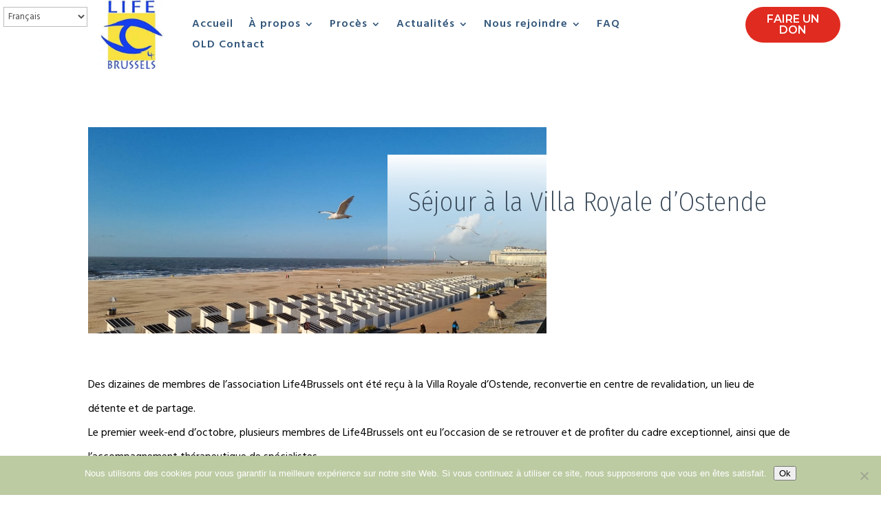

--- FILE ---
content_type: text/html; charset=UTF-8
request_url: https://www.life4brussels.org/sejour-a-la-villa-royale-dostende/
body_size: 14248
content:
<!DOCTYPE html>
<html lang="fr-BE">
<head>
	<meta charset="UTF-8" />
<meta http-equiv="X-UA-Compatible" content="IE=edge">
	<link rel="pingback" href="https://www.life4brussels.org/xmlrpc.php" />

	<script type="text/javascript">
		document.documentElement.className = 'js';
	</script>
	
	<style id="et-divi-userfonts">@font-face { font-family: "Braveold"; font-display: swap;  src: url("https://www.life4brussels.org/wp-content/uploads/et-fonts/Braveold-Regular.otf") format("opentype"); }</style><meta name='robots' content='index, follow, max-image-preview:large, max-snippet:-1, max-video-preview:-1' />

	<!-- This site is optimized with the Yoast SEO plugin v26.7 - https://yoast.com/wordpress/plugins/seo/ -->
	<title>Séjour à la Villa Royale d’Ostende - Life for Brussels</title>
	<link rel="canonical" href="https://www.life4brussels.org/sejour-a-la-villa-royale-dostende/" />
	<meta property="og:locale" content="fr_FR" />
	<meta property="og:type" content="article" />
	<meta property="og:title" content="Séjour à la Villa Royale d’Ostende - Life for Brussels" />
	<meta property="og:url" content="https://www.life4brussels.org/sejour-a-la-villa-royale-dostende/" />
	<meta property="og:site_name" content="Life for Brussels" />
	<meta property="article:published_time" content="2022-10-19T14:56:53+00:00" />
	<meta property="article:modified_time" content="2022-12-04T09:26:44+00:00" />
	<meta property="og:image" content="https://www.life4brussels.org/wp-content/uploads/2022/10/Sejour-a-la-Villa-Royale-dOstende.jpg" />
	<meta property="og:image:width" content="2016" />
	<meta property="og:image:height" content="908" />
	<meta property="og:image:type" content="image/jpeg" />
	<meta name="author" content="Association des victimes de Brussels" />
	<meta name="twitter:card" content="summary_large_image" />
	<script type="application/ld+json" class="yoast-schema-graph">{"@context":"https://schema.org","@graph":[{"@type":"Article","@id":"https://www.life4brussels.org/sejour-a-la-villa-royale-dostende/#article","isPartOf":{"@id":"https://www.life4brussels.org/sejour-a-la-villa-royale-dostende/"},"author":{"name":"Association des victimes de Brussels","@id":"https://www.life4brussels.org/#/schema/person/43b31486e491af8c7e1b9d84908be65d"},"headline":"Séjour à la Villa Royale d’Ostende","datePublished":"2022-10-19T14:56:53+00:00","dateModified":"2022-12-04T09:26:44+00:00","mainEntityOfPage":{"@id":"https://www.life4brussels.org/sejour-a-la-villa-royale-dostende/"},"wordCount":906,"commentCount":0,"publisher":{"@id":"https://www.life4brussels.org/#organization"},"image":{"@id":"https://www.life4brussels.org/sejour-a-la-villa-royale-dostende/#primaryimage"},"thumbnailUrl":"https://www.life4brussels.org/wp-content/uploads/2022/10/Sejour-a-la-Villa-Royale-dOstende.jpg","articleSection":["Actualités"],"inLanguage":"fr-BE","potentialAction":[{"@type":"CommentAction","name":"Comment","target":["https://www.life4brussels.org/sejour-a-la-villa-royale-dostende/#respond"]}]},{"@type":"WebPage","@id":"https://www.life4brussels.org/sejour-a-la-villa-royale-dostende/","url":"https://www.life4brussels.org/sejour-a-la-villa-royale-dostende/","name":"Séjour à la Villa Royale d’Ostende - Life for Brussels","isPartOf":{"@id":"https://www.life4brussels.org/#website"},"primaryImageOfPage":{"@id":"https://www.life4brussels.org/sejour-a-la-villa-royale-dostende/#primaryimage"},"image":{"@id":"https://www.life4brussels.org/sejour-a-la-villa-royale-dostende/#primaryimage"},"thumbnailUrl":"https://www.life4brussels.org/wp-content/uploads/2022/10/Sejour-a-la-Villa-Royale-dOstende.jpg","datePublished":"2022-10-19T14:56:53+00:00","dateModified":"2022-12-04T09:26:44+00:00","breadcrumb":{"@id":"https://www.life4brussels.org/sejour-a-la-villa-royale-dostende/#breadcrumb"},"inLanguage":"fr-BE","potentialAction":[{"@type":"ReadAction","target":["https://www.life4brussels.org/sejour-a-la-villa-royale-dostende/"]}]},{"@type":"ImageObject","inLanguage":"fr-BE","@id":"https://www.life4brussels.org/sejour-a-la-villa-royale-dostende/#primaryimage","url":"https://www.life4brussels.org/wp-content/uploads/2022/10/Sejour-a-la-Villa-Royale-dOstende.jpg","contentUrl":"https://www.life4brussels.org/wp-content/uploads/2022/10/Sejour-a-la-Villa-Royale-dOstende.jpg","width":2016,"height":908},{"@type":"BreadcrumbList","@id":"https://www.life4brussels.org/sejour-a-la-villa-royale-dostende/#breadcrumb","itemListElement":[{"@type":"ListItem","position":1,"name":"Home","item":"https://www.life4brussels.org/"},{"@type":"ListItem","position":2,"name":"Séjour à la Villa Royale d’Ostende"}]},{"@type":"WebSite","@id":"https://www.life4brussels.org/#website","url":"https://www.life4brussels.org/","name":"Life for Brussels","description":"Association engagée auprès des victimes d&#039;actes de terrorisme","publisher":{"@id":"https://www.life4brussels.org/#organization"},"potentialAction":[{"@type":"SearchAction","target":{"@type":"EntryPoint","urlTemplate":"https://www.life4brussels.org/?s={search_term_string}"},"query-input":{"@type":"PropertyValueSpecification","valueRequired":true,"valueName":"search_term_string"}}],"inLanguage":"fr-BE"},{"@type":"Organization","@id":"https://www.life4brussels.org/#organization","name":"Life4brussels","url":"https://www.life4brussels.org/","logo":{"@type":"ImageObject","inLanguage":"fr-BE","@id":"https://www.life4brussels.org/#/schema/logo/image/","url":"https://www.life4brussels.org/wp-content/uploads/2018/11/logo.png","contentUrl":"https://www.life4brussels.org/wp-content/uploads/2018/11/logo.png","width":165,"height":164,"caption":"Life4brussels"},"image":{"@id":"https://www.life4brussels.org/#/schema/logo/image/"}},{"@type":"Person","@id":"https://www.life4brussels.org/#/schema/person/43b31486e491af8c7e1b9d84908be65d","name":"Association des victimes de Brussels","image":{"@type":"ImageObject","inLanguage":"fr-BE","@id":"https://www.life4brussels.org/#/schema/person/image/","url":"https://secure.gravatar.com/avatar/e529a908af1f71f9dcae724ccdd64c24524a6df8058f0cb0f6186f6ba15f00f4?s=96&d=mm&r=g","contentUrl":"https://secure.gravatar.com/avatar/e529a908af1f71f9dcae724ccdd64c24524a6df8058f0cb0f6186f6ba15f00f4?s=96&d=mm&r=g","caption":"Association des victimes de Brussels"},"url":"https://www.life4brussels.org/author/association-des-victimes-de-brussels/"}]}</script>
	<!-- / Yoast SEO plugin. -->


<link rel='dns-prefetch' href='//fonts.googleapis.com' />
<link rel="alternate" type="application/rss+xml" title="Life for Brussels &raquo; Flux" href="https://www.life4brussels.org/feed/" />
<link rel="alternate" type="application/rss+xml" title="Life for Brussels &raquo; Flux des commentaires" href="https://www.life4brussels.org/comments/feed/" />
<link rel="alternate" type="application/rss+xml" title="Life for Brussels &raquo; Séjour à la Villa Royale d’Ostende Flux des commentaires" href="https://www.life4brussels.org/sejour-a-la-villa-royale-dostende/feed/" />
<link rel="alternate" title="oEmbed (JSON)" type="application/json+oembed" href="https://www.life4brussels.org/wp-json/oembed/1.0/embed?url=https%3A%2F%2Fwww.life4brussels.org%2Fsejour-a-la-villa-royale-dostende%2F" />
<link rel="alternate" title="oEmbed (XML)" type="text/xml+oembed" href="https://www.life4brussels.org/wp-json/oembed/1.0/embed?url=https%3A%2F%2Fwww.life4brussels.org%2Fsejour-a-la-villa-royale-dostende%2F&#038;format=xml" />
<meta content="Divi v.4.27.5" name="generator"/><style id='cf-frontend-style-inline-css' type='text/css'>
@font-face {
	font-family: 'Braveold';
	font-style: normal;
	font-weight: 400;
	src: url('https://www.life4brussels.org/wp-content/uploads/2024/10/Braveold-Regular.otf') format('OpenType');
}
/*# sourceURL=cf-frontend-style-inline-css */
</style>
<style id='wp-emoji-styles-inline-css' type='text/css'>

	img.wp-smiley, img.emoji {
		display: inline !important;
		border: none !important;
		box-shadow: none !important;
		height: 1em !important;
		width: 1em !important;
		margin: 0 0.07em !important;
		vertical-align: -0.1em !important;
		background: none !important;
		padding: 0 !important;
	}
/*# sourceURL=wp-emoji-styles-inline-css */
</style>
<style id='wp-block-library-inline-css' type='text/css'>
:root{--wp-block-synced-color:#7a00df;--wp-block-synced-color--rgb:122,0,223;--wp-bound-block-color:var(--wp-block-synced-color);--wp-editor-canvas-background:#ddd;--wp-admin-theme-color:#007cba;--wp-admin-theme-color--rgb:0,124,186;--wp-admin-theme-color-darker-10:#006ba1;--wp-admin-theme-color-darker-10--rgb:0,107,160.5;--wp-admin-theme-color-darker-20:#005a87;--wp-admin-theme-color-darker-20--rgb:0,90,135;--wp-admin-border-width-focus:2px}@media (min-resolution:192dpi){:root{--wp-admin-border-width-focus:1.5px}}.wp-element-button{cursor:pointer}:root .has-very-light-gray-background-color{background-color:#eee}:root .has-very-dark-gray-background-color{background-color:#313131}:root .has-very-light-gray-color{color:#eee}:root .has-very-dark-gray-color{color:#313131}:root .has-vivid-green-cyan-to-vivid-cyan-blue-gradient-background{background:linear-gradient(135deg,#00d084,#0693e3)}:root .has-purple-crush-gradient-background{background:linear-gradient(135deg,#34e2e4,#4721fb 50%,#ab1dfe)}:root .has-hazy-dawn-gradient-background{background:linear-gradient(135deg,#faaca8,#dad0ec)}:root .has-subdued-olive-gradient-background{background:linear-gradient(135deg,#fafae1,#67a671)}:root .has-atomic-cream-gradient-background{background:linear-gradient(135deg,#fdd79a,#004a59)}:root .has-nightshade-gradient-background{background:linear-gradient(135deg,#330968,#31cdcf)}:root .has-midnight-gradient-background{background:linear-gradient(135deg,#020381,#2874fc)}:root{--wp--preset--font-size--normal:16px;--wp--preset--font-size--huge:42px}.has-regular-font-size{font-size:1em}.has-larger-font-size{font-size:2.625em}.has-normal-font-size{font-size:var(--wp--preset--font-size--normal)}.has-huge-font-size{font-size:var(--wp--preset--font-size--huge)}.has-text-align-center{text-align:center}.has-text-align-left{text-align:left}.has-text-align-right{text-align:right}.has-fit-text{white-space:nowrap!important}#end-resizable-editor-section{display:none}.aligncenter{clear:both}.items-justified-left{justify-content:flex-start}.items-justified-center{justify-content:center}.items-justified-right{justify-content:flex-end}.items-justified-space-between{justify-content:space-between}.screen-reader-text{border:0;clip-path:inset(50%);height:1px;margin:-1px;overflow:hidden;padding:0;position:absolute;width:1px;word-wrap:normal!important}.screen-reader-text:focus{background-color:#ddd;clip-path:none;color:#444;display:block;font-size:1em;height:auto;left:5px;line-height:normal;padding:15px 23px 14px;text-decoration:none;top:5px;width:auto;z-index:100000}html :where(.has-border-color){border-style:solid}html :where([style*=border-top-color]){border-top-style:solid}html :where([style*=border-right-color]){border-right-style:solid}html :where([style*=border-bottom-color]){border-bottom-style:solid}html :where([style*=border-left-color]){border-left-style:solid}html :where([style*=border-width]){border-style:solid}html :where([style*=border-top-width]){border-top-style:solid}html :where([style*=border-right-width]){border-right-style:solid}html :where([style*=border-bottom-width]){border-bottom-style:solid}html :where([style*=border-left-width]){border-left-style:solid}html :where(img[class*=wp-image-]){height:auto;max-width:100%}:where(figure){margin:0 0 1em}html :where(.is-position-sticky){--wp-admin--admin-bar--position-offset:var(--wp-admin--admin-bar--height,0px)}@media screen and (max-width:600px){html :where(.is-position-sticky){--wp-admin--admin-bar--position-offset:0px}}

/*# sourceURL=wp-block-library-inline-css */
</style><style id='global-styles-inline-css' type='text/css'>
:root{--wp--preset--aspect-ratio--square: 1;--wp--preset--aspect-ratio--4-3: 4/3;--wp--preset--aspect-ratio--3-4: 3/4;--wp--preset--aspect-ratio--3-2: 3/2;--wp--preset--aspect-ratio--2-3: 2/3;--wp--preset--aspect-ratio--16-9: 16/9;--wp--preset--aspect-ratio--9-16: 9/16;--wp--preset--color--black: #000000;--wp--preset--color--cyan-bluish-gray: #abb8c3;--wp--preset--color--white: #ffffff;--wp--preset--color--pale-pink: #f78da7;--wp--preset--color--vivid-red: #cf2e2e;--wp--preset--color--luminous-vivid-orange: #ff6900;--wp--preset--color--luminous-vivid-amber: #fcb900;--wp--preset--color--light-green-cyan: #7bdcb5;--wp--preset--color--vivid-green-cyan: #00d084;--wp--preset--color--pale-cyan-blue: #8ed1fc;--wp--preset--color--vivid-cyan-blue: #0693e3;--wp--preset--color--vivid-purple: #9b51e0;--wp--preset--gradient--vivid-cyan-blue-to-vivid-purple: linear-gradient(135deg,rgb(6,147,227) 0%,rgb(155,81,224) 100%);--wp--preset--gradient--light-green-cyan-to-vivid-green-cyan: linear-gradient(135deg,rgb(122,220,180) 0%,rgb(0,208,130) 100%);--wp--preset--gradient--luminous-vivid-amber-to-luminous-vivid-orange: linear-gradient(135deg,rgb(252,185,0) 0%,rgb(255,105,0) 100%);--wp--preset--gradient--luminous-vivid-orange-to-vivid-red: linear-gradient(135deg,rgb(255,105,0) 0%,rgb(207,46,46) 100%);--wp--preset--gradient--very-light-gray-to-cyan-bluish-gray: linear-gradient(135deg,rgb(238,238,238) 0%,rgb(169,184,195) 100%);--wp--preset--gradient--cool-to-warm-spectrum: linear-gradient(135deg,rgb(74,234,220) 0%,rgb(151,120,209) 20%,rgb(207,42,186) 40%,rgb(238,44,130) 60%,rgb(251,105,98) 80%,rgb(254,248,76) 100%);--wp--preset--gradient--blush-light-purple: linear-gradient(135deg,rgb(255,206,236) 0%,rgb(152,150,240) 100%);--wp--preset--gradient--blush-bordeaux: linear-gradient(135deg,rgb(254,205,165) 0%,rgb(254,45,45) 50%,rgb(107,0,62) 100%);--wp--preset--gradient--luminous-dusk: linear-gradient(135deg,rgb(255,203,112) 0%,rgb(199,81,192) 50%,rgb(65,88,208) 100%);--wp--preset--gradient--pale-ocean: linear-gradient(135deg,rgb(255,245,203) 0%,rgb(182,227,212) 50%,rgb(51,167,181) 100%);--wp--preset--gradient--electric-grass: linear-gradient(135deg,rgb(202,248,128) 0%,rgb(113,206,126) 100%);--wp--preset--gradient--midnight: linear-gradient(135deg,rgb(2,3,129) 0%,rgb(40,116,252) 100%);--wp--preset--font-size--small: 13px;--wp--preset--font-size--medium: 20px;--wp--preset--font-size--large: 36px;--wp--preset--font-size--x-large: 42px;--wp--preset--spacing--20: 0.44rem;--wp--preset--spacing--30: 0.67rem;--wp--preset--spacing--40: 1rem;--wp--preset--spacing--50: 1.5rem;--wp--preset--spacing--60: 2.25rem;--wp--preset--spacing--70: 3.38rem;--wp--preset--spacing--80: 5.06rem;--wp--preset--shadow--natural: 6px 6px 9px rgba(0, 0, 0, 0.2);--wp--preset--shadow--deep: 12px 12px 50px rgba(0, 0, 0, 0.4);--wp--preset--shadow--sharp: 6px 6px 0px rgba(0, 0, 0, 0.2);--wp--preset--shadow--outlined: 6px 6px 0px -3px rgb(255, 255, 255), 6px 6px rgb(0, 0, 0);--wp--preset--shadow--crisp: 6px 6px 0px rgb(0, 0, 0);}:root { --wp--style--global--content-size: 823px;--wp--style--global--wide-size: 1080px; }:where(body) { margin: 0; }.wp-site-blocks > .alignleft { float: left; margin-right: 2em; }.wp-site-blocks > .alignright { float: right; margin-left: 2em; }.wp-site-blocks > .aligncenter { justify-content: center; margin-left: auto; margin-right: auto; }:where(.is-layout-flex){gap: 0.5em;}:where(.is-layout-grid){gap: 0.5em;}.is-layout-flow > .alignleft{float: left;margin-inline-start: 0;margin-inline-end: 2em;}.is-layout-flow > .alignright{float: right;margin-inline-start: 2em;margin-inline-end: 0;}.is-layout-flow > .aligncenter{margin-left: auto !important;margin-right: auto !important;}.is-layout-constrained > .alignleft{float: left;margin-inline-start: 0;margin-inline-end: 2em;}.is-layout-constrained > .alignright{float: right;margin-inline-start: 2em;margin-inline-end: 0;}.is-layout-constrained > .aligncenter{margin-left: auto !important;margin-right: auto !important;}.is-layout-constrained > :where(:not(.alignleft):not(.alignright):not(.alignfull)){max-width: var(--wp--style--global--content-size);margin-left: auto !important;margin-right: auto !important;}.is-layout-constrained > .alignwide{max-width: var(--wp--style--global--wide-size);}body .is-layout-flex{display: flex;}.is-layout-flex{flex-wrap: wrap;align-items: center;}.is-layout-flex > :is(*, div){margin: 0;}body .is-layout-grid{display: grid;}.is-layout-grid > :is(*, div){margin: 0;}body{padding-top: 0px;padding-right: 0px;padding-bottom: 0px;padding-left: 0px;}:root :where(.wp-element-button, .wp-block-button__link){background-color: #32373c;border-width: 0;color: #fff;font-family: inherit;font-size: inherit;font-style: inherit;font-weight: inherit;letter-spacing: inherit;line-height: inherit;padding-top: calc(0.667em + 2px);padding-right: calc(1.333em + 2px);padding-bottom: calc(0.667em + 2px);padding-left: calc(1.333em + 2px);text-decoration: none;text-transform: inherit;}.has-black-color{color: var(--wp--preset--color--black) !important;}.has-cyan-bluish-gray-color{color: var(--wp--preset--color--cyan-bluish-gray) !important;}.has-white-color{color: var(--wp--preset--color--white) !important;}.has-pale-pink-color{color: var(--wp--preset--color--pale-pink) !important;}.has-vivid-red-color{color: var(--wp--preset--color--vivid-red) !important;}.has-luminous-vivid-orange-color{color: var(--wp--preset--color--luminous-vivid-orange) !important;}.has-luminous-vivid-amber-color{color: var(--wp--preset--color--luminous-vivid-amber) !important;}.has-light-green-cyan-color{color: var(--wp--preset--color--light-green-cyan) !important;}.has-vivid-green-cyan-color{color: var(--wp--preset--color--vivid-green-cyan) !important;}.has-pale-cyan-blue-color{color: var(--wp--preset--color--pale-cyan-blue) !important;}.has-vivid-cyan-blue-color{color: var(--wp--preset--color--vivid-cyan-blue) !important;}.has-vivid-purple-color{color: var(--wp--preset--color--vivid-purple) !important;}.has-black-background-color{background-color: var(--wp--preset--color--black) !important;}.has-cyan-bluish-gray-background-color{background-color: var(--wp--preset--color--cyan-bluish-gray) !important;}.has-white-background-color{background-color: var(--wp--preset--color--white) !important;}.has-pale-pink-background-color{background-color: var(--wp--preset--color--pale-pink) !important;}.has-vivid-red-background-color{background-color: var(--wp--preset--color--vivid-red) !important;}.has-luminous-vivid-orange-background-color{background-color: var(--wp--preset--color--luminous-vivid-orange) !important;}.has-luminous-vivid-amber-background-color{background-color: var(--wp--preset--color--luminous-vivid-amber) !important;}.has-light-green-cyan-background-color{background-color: var(--wp--preset--color--light-green-cyan) !important;}.has-vivid-green-cyan-background-color{background-color: var(--wp--preset--color--vivid-green-cyan) !important;}.has-pale-cyan-blue-background-color{background-color: var(--wp--preset--color--pale-cyan-blue) !important;}.has-vivid-cyan-blue-background-color{background-color: var(--wp--preset--color--vivid-cyan-blue) !important;}.has-vivid-purple-background-color{background-color: var(--wp--preset--color--vivid-purple) !important;}.has-black-border-color{border-color: var(--wp--preset--color--black) !important;}.has-cyan-bluish-gray-border-color{border-color: var(--wp--preset--color--cyan-bluish-gray) !important;}.has-white-border-color{border-color: var(--wp--preset--color--white) !important;}.has-pale-pink-border-color{border-color: var(--wp--preset--color--pale-pink) !important;}.has-vivid-red-border-color{border-color: var(--wp--preset--color--vivid-red) !important;}.has-luminous-vivid-orange-border-color{border-color: var(--wp--preset--color--luminous-vivid-orange) !important;}.has-luminous-vivid-amber-border-color{border-color: var(--wp--preset--color--luminous-vivid-amber) !important;}.has-light-green-cyan-border-color{border-color: var(--wp--preset--color--light-green-cyan) !important;}.has-vivid-green-cyan-border-color{border-color: var(--wp--preset--color--vivid-green-cyan) !important;}.has-pale-cyan-blue-border-color{border-color: var(--wp--preset--color--pale-cyan-blue) !important;}.has-vivid-cyan-blue-border-color{border-color: var(--wp--preset--color--vivid-cyan-blue) !important;}.has-vivid-purple-border-color{border-color: var(--wp--preset--color--vivid-purple) !important;}.has-vivid-cyan-blue-to-vivid-purple-gradient-background{background: var(--wp--preset--gradient--vivid-cyan-blue-to-vivid-purple) !important;}.has-light-green-cyan-to-vivid-green-cyan-gradient-background{background: var(--wp--preset--gradient--light-green-cyan-to-vivid-green-cyan) !important;}.has-luminous-vivid-amber-to-luminous-vivid-orange-gradient-background{background: var(--wp--preset--gradient--luminous-vivid-amber-to-luminous-vivid-orange) !important;}.has-luminous-vivid-orange-to-vivid-red-gradient-background{background: var(--wp--preset--gradient--luminous-vivid-orange-to-vivid-red) !important;}.has-very-light-gray-to-cyan-bluish-gray-gradient-background{background: var(--wp--preset--gradient--very-light-gray-to-cyan-bluish-gray) !important;}.has-cool-to-warm-spectrum-gradient-background{background: var(--wp--preset--gradient--cool-to-warm-spectrum) !important;}.has-blush-light-purple-gradient-background{background: var(--wp--preset--gradient--blush-light-purple) !important;}.has-blush-bordeaux-gradient-background{background: var(--wp--preset--gradient--blush-bordeaux) !important;}.has-luminous-dusk-gradient-background{background: var(--wp--preset--gradient--luminous-dusk) !important;}.has-pale-ocean-gradient-background{background: var(--wp--preset--gradient--pale-ocean) !important;}.has-electric-grass-gradient-background{background: var(--wp--preset--gradient--electric-grass) !important;}.has-midnight-gradient-background{background: var(--wp--preset--gradient--midnight) !important;}.has-small-font-size{font-size: var(--wp--preset--font-size--small) !important;}.has-medium-font-size{font-size: var(--wp--preset--font-size--medium) !important;}.has-large-font-size{font-size: var(--wp--preset--font-size--large) !important;}.has-x-large-font-size{font-size: var(--wp--preset--font-size--x-large) !important;}
/*# sourceURL=global-styles-inline-css */
</style>

<link rel='stylesheet' id='cookie-notice-front-css' href='https://www.life4brussels.org/wp-content/plugins/cookie-notice/css/front.min.css?ver=2.5.11' type='text/css' media='all' />
<link rel='stylesheet' id='divi-essential-styles-css' href='https://www.life4brussels.org/wp-content/plugins/divi-essential/styles/style.min.css?ver=4.7.2' type='text/css' media='all' />
<link rel='stylesheet' id='supreme-modules-pro-for-divi-styles-css' href='https://www.life4brussels.org/wp-content/plugins/supreme-modules-pro-for-divi/styles/style.min.css?ver=4.9.97.28' type='text/css' media='all' />
<link rel='stylesheet' id='et-builder-googlefonts-cached-css' href='https://fonts.googleapis.com/css?family=Hind:300,regular,500,600,700|Montserrat:100,200,300,regular,500,600,700,800,900,100italic,200italic,300italic,italic,500italic,600italic,700italic,800italic,900italic|Fira+Sans+Condensed:100,100italic,200,200italic,300,300italic,regular,italic,500,500italic,600,600italic,700,700italic,800,800italic,900,900italic&#038;subset=latin,latin-ext&#038;display=swap' type='text/css' media='all' />
<link rel='stylesheet' id='dsm-magnific-popup-css' href='https://www.life4brussels.org/wp-content/themes/Divi/includes/builder/feature/dynamic-assets/assets/css/magnific_popup.css?ver=4.9.97.28' type='text/css' media='all' />
<link rel='stylesheet' id='dsm-swiper-css' href='https://www.life4brussels.org/wp-content/plugins/supreme-modules-pro-for-divi/public/css/swiper.css?ver=4.9.97.28' type='text/css' media='all' />
<link rel='stylesheet' id='dsm-popup-css' href='https://www.life4brussels.org/wp-content/plugins/supreme-modules-pro-for-divi/public/css/popup.css?ver=4.9.97.28' type='text/css' media='all' />
<link rel='stylesheet' id='dsm-animate-css' href='https://www.life4brussels.org/wp-content/plugins/supreme-modules-pro-for-divi/public/css/animate.css?ver=4.9.97.28' type='text/css' media='all' />
<link rel='stylesheet' id='dsm-readmore-css' href='https://www.life4brussels.org/wp-content/plugins/supreme-modules-pro-for-divi/public/css/readmore.css?ver=4.9.97.28' type='text/css' media='all' />
<link rel='stylesheet' id='divi-style-css' href='https://www.life4brussels.org/wp-content/themes/Divi/style-static.min.css?ver=4.27.5' type='text/css' media='all' />
<script type="text/javascript" src="https://www.life4brussels.org/wp-includes/js/jquery/jquery.min.js?ver=3.7.1" id="jquery-core-js"></script>
<script type="text/javascript" src="https://www.life4brussels.org/wp-includes/js/jquery/jquery-migrate.min.js?ver=3.4.1" id="jquery-migrate-js"></script>
<link rel="https://api.w.org/" href="https://www.life4brussels.org/wp-json/" /><link rel="alternate" title="JSON" type="application/json" href="https://www.life4brussels.org/wp-json/wp/v2/posts/258400" /><link rel="EditURI" type="application/rsd+xml" title="RSD" href="https://www.life4brussels.org/xmlrpc.php?rsd" />
<meta name="generator" content="WordPress 6.9" />
<link rel='shortlink' href='https://www.life4brussels.org/?p=258400' />
<meta name="viewport" content="width=device-width, initial-scale=1.0, maximum-scale=1.0, user-scalable=0" /><style type="text/css" id="custom-background-css">
body.custom-background { background-color: #ffffff; }
</style>
	<!-- Global site tag (gtag.js) - Google Analytics -->
<script async src="https://www.googletagmanager.com/gtag/js?id=UA-132782010-1"></script>
<script>
  window.dataLayer = window.dataLayer || [];
  function gtag(){dataLayer.push(arguments);}
  gtag('js', new Date());

  gtag('config', 'UA-132782010-1');
</script>

<link rel="icon" href="https://www.life4brussels.org/wp-content/uploads/2024/10/cropped-Logo-Life-for-Brussels-32x32.png" sizes="32x32" />
<link rel="icon" href="https://www.life4brussels.org/wp-content/uploads/2024/10/cropped-Logo-Life-for-Brussels-192x192.png" sizes="192x192" />
<link rel="apple-touch-icon" href="https://www.life4brussels.org/wp-content/uploads/2024/10/cropped-Logo-Life-for-Brussels-180x180.png" />
<meta name="msapplication-TileImage" content="https://www.life4brussels.org/wp-content/uploads/2024/10/cropped-Logo-Life-for-Brussels-270x270.png" />
<link rel="stylesheet" id="et-divi-customizer-global-cached-inline-styles" href="https://www.life4brussels.org/wp-content/et-cache/global/et-divi-customizer-global.min.css?ver=1764936328" /></head>
<body class="wp-singular post-template-default single single-post postid-258400 single-format-standard custom-background wp-theme-Divi et-tb-has-template et-tb-has-header cookies-not-set et_pb_button_helper_class et_pb_footer_columns4 et_cover_background et_pb_gutter osx et_pb_gutters3 et_pb_pagebuilder_layout et_smooth_scroll et_no_sidebar et_divi_theme et-db">
	<div id="page-container">
<div id="et-boc" class="et-boc">
			
		<header class="et-l et-l--header">
			<div class="et_builder_inner_content et_pb_gutters3"><div class="et_pb_section et_pb_section_0_tb_header et_animated et_pb_with_background et_section_regular et_pb_section--with-menu" >
				
				
				
				
				
				
				<div class="et_pb_row et_pb_row_0_tb_header et_pb_equal_columns et_pb_gutters1 et_pb_row--with-menu">
				<div class="et_pb_column et_pb_column_1_5 et_pb_column_0_tb_header  et_pb_css_mix_blend_mode_passthrough">
				
				
				
				
				<div class="et_pb_module et_pb_code et_pb_code_0_tb_header">
				
				
				
				
				<div class="et_pb_code_inner"><div class="gtranslate_wrapper" id="gt-wrapper-13183933"></div></div>
			</div>
			</div><div class="et_pb_column et_pb_column_3_5 et_pb_column_1_tb_header  et_pb_css_mix_blend_mode_passthrough et_pb_column--with-menu">
				
				
				
				
				<div class="et_pb_module et_pb_menu et_pb_menu_0_tb_header et_pb_bg_layout_light  et_pb_text_align_left et_dropdown_animation_fade et_pb_menu--without-logo et_pb_menu--style-left_aligned">
					
					
					
					
					<div class="et_pb_menu_inner_container clearfix">
						
						<div class="et_pb_menu__wrap">
							<div class="et_pb_menu__menu">
								<nav class="et-menu-nav"><ul id="menu-menu-fr" class="et-menu nav"><li class="et_pb_menu_page_id-14 menu-item menu-item-type-post_type menu-item-object-page menu-item-43"><a href="https://www.life4brussels.org/?page_id=14">Accueil</a></li>
<li class="first-level et_pb_menu_page_id-82 menu-item menu-item-type-custom menu-item-object-custom menu-item-has-children menu-item-82"><a href="#">À propos</a>
<ul class="sub-menu">
	<li class="second-level et_pb_menu_page_id-684 menu-item menu-item-type-post_type menu-item-object-page menu-item-692"><a href="https://www.life4brussels.org/?page_id=684">Qui sommes-nous?</a></li>
	<li class="first-level et_pb_menu_page_id-1111 menu-item menu-item-type-custom menu-item-object-custom menu-item-has-children menu-item-1111"><a href="#">Nos actions/services</a>
	<ul class="sub-menu">
		<li class="second-level et_pb_menu_page_id-893 menu-item menu-item-type-post_type menu-item-object-page menu-item-910"><a href="https://www.life4brussels.org/juridiques-et-legislatives/">Juridiques et législatives</a></li>
		<li class="second-level et_pb_menu_page_id-774 menu-item menu-item-type-post_type menu-item-object-page menu-item-827"><a href="https://www.life4brussels.org/actions-therapeutiques/">Thérapeutiques</a></li>
		<li class="et_pb_menu_page_id-259503 menu-item menu-item-type-custom menu-item-object-custom menu-item-259503"><a href="#">Aide administrative</a></li>
		<li class="et_pb_menu_page_id-259615 menu-item menu-item-type-post_type menu-item-object-page menu-item-259619"><a href="https://www.life4brussels.org/notre-brochure/">Notre brochure</a></li>
		<li class="second-level et_pb_menu_page_id-1157 menu-item menu-item-type-post_type menu-item-object-page menu-item-1161"><a href="https://www.life4brussels.org/preventions/">Prévention</a></li>
		<li class="second-level et_pb_menu_page_id-439 menu-item menu-item-type-post_type menu-item-object-page menu-item-444"><a href="https://www.life4brussels.org/devoir-de-memoire/">Devoir de mémoire</a></li>
	</ul>
</li>
	<li class="first-level et_pb_menu_page_id-47 menu-item menu-item-type-custom menu-item-object-custom menu-item-has-children menu-item-47"><a href="#">Nos collaborateurs</a>
	<ul class="sub-menu">
		<li class="second-level et_pb_menu_page_id-1126 menu-item menu-item-type-post_type menu-item-object-page menu-item-1134"><a href="https://www.life4brussels.org/?page_id=1126">Notre collectif d&rsquo;avocats</a></li>
		<li class="second-level et_pb_menu_page_id-257255 menu-item menu-item-type-post_type menu-item-object-page menu-item-257263"><a href="https://www.life4brussels.org/notre-specialiste/">Nos spécialistes</a></li>
		<li class="second-level et_pb_menu_page_id-2258 menu-item menu-item-type-post_type menu-item-object-page menu-item-2265"><a href="https://www.life4brussels.org/notre-interprete/">Nos interprètes</a></li>
	</ul>
</li>
	<li class="second-level et_pb_menu_page_id-1492 menu-item menu-item-type-post_type menu-item-object-page menu-item-1498"><a href="https://www.life4brussels.org/partenaires/">Nos partenaires</a></li>
</ul>
</li>
<li class="first-level et_pb_menu_page_id-393 menu-item menu-item-type-custom menu-item-object-custom menu-item-has-children menu-item-393"><a href="#">Procès</a>
<ul class="sub-menu">
	<li class="et_pb_menu_page_id-258207 menu-item menu-item-type-post_type menu-item-object-page menu-item-258215"><a href="https://www.life4brussels.org/informations-generales/">Informations générales</a></li>
	<li class="et_pb_menu_page_id-258209 menu-item menu-item-type-post_type menu-item-object-page menu-item-258214"><a href="https://www.life4brussels.org/informations-aux-victimes/">Informations aux parties civiles</a></li>
	<li class="et_pb_menu_page_id-259390 menu-item menu-item-type-post_type menu-item-object-page menu-item-259393"><a href="https://www.life4brussels.org/resume-des-audiences/">Résumé des audiences</a></li>
	<li class="et_pb_menu_page_id-258211 menu-item menu-item-type-post_type menu-item-object-page menu-item-258213"><a href="https://www.life4brussels.org/proces-communiques-de-presse/">Procès : communiqués de presse</a></li>
</ul>
</li>
<li class="et_pb_menu_page_id-259355 menu-item menu-item-type-custom menu-item-object-custom menu-item-has-children menu-item-259355"><a href="#">Actualités</a>
<ul class="sub-menu">
	<li class="second-level et_pb_menu_page_id-535 menu-item menu-item-type-post_type menu-item-object-page current_page_parent menu-item-541"><a href="https://www.life4brussels.org/actualites/">Nos actualités</a></li>
	<li class="second-level et_pb_menu_page_id-257479 menu-item menu-item-type-post_type menu-item-object-page menu-item-257486"><a href="https://www.life4brussels.org/temoignages/">Témoignages</a></li>
	<li class="second-level et_pb_menu_page_id-385 menu-item menu-item-type-post_type menu-item-object-page menu-item-391"><a href="https://www.life4brussels.org/communiques-de-presse/">Communiqués de Presse</a></li>
	<li class="second-level et_pb_menu_page_id-341 menu-item menu-item-type-post_type menu-item-object-page menu-item-394"><a href="https://www.life4brussels.org/articles-de-presse/">Articles de Presse</a></li>
</ul>
</li>
<li class="first-level et_pb_menu_page_id-257671 menu-item menu-item-type-custom menu-item-object-custom menu-item-has-children menu-item-257671"><a href="#">Nous rejoindre</a>
<ul class="sub-menu">
	<li class="second-level et_pb_menu_page_id-257672 menu-item menu-item-type-post_type menu-item-object-page menu-item-257676"><a href="https://www.life4brussels.org/devenir-membre/">Devenir membre</a></li>
	<li class="second-level et_pb_menu_page_id-257678 menu-item menu-item-type-post_type menu-item-object-page menu-item-257683"><a href="https://www.life4brussels.org/devenir-benevole/">Devenir bénévole</a></li>
	<li class="second-level et_pb_menu_page_id-257718 menu-item menu-item-type-post_type menu-item-object-page menu-item-257771"><a href="https://www.life4brussels.org/?page_id=257718">Effectuer un stage</a></li>
</ul>
</li>
<li class="et_pb_menu_page_id-259632 menu-item menu-item-type-post_type menu-item-object-page menu-item-259651"><a href="https://www.life4brussels.org/faq/">FAQ</a></li>
<li class="et_pb_menu_page_id-502 menu-item menu-item-type-post_type menu-item-object-page menu-item-259655"><a href="https://www.life4brussels.org/?page_id=502">OLD Contact</a></li>
</ul></nav>
							</div>
							
							
							<div class="et_mobile_nav_menu">
				<div class="mobile_nav closed">
					<span class="mobile_menu_bar"></span>
				</div>
			</div>
						</div>
						
					</div>
				</div><div class="et_pb_module et_pb_code et_pb_code_1_tb_header">
				
				
				
				
				<div class="et_pb_code_inner"><style> 
.et_mobile_menu .first-level > a { 
background-color: transparent; 
position: relative; 
}
.et_mobile_menu .first-level > a:after { 
font-family: 'ETmodules';
content: 'c';
font-weight: normal;
position: absolute; 
font-size: 16px; 
top: 13px; 
right: 10px; 
}
.et_mobile_menu .first-level > .icon-switch:after{
content: 'd';
}
.second-level {
display: none;
}
.reveal-items {
display: block;
}
.et_mobile_menu {
margin-top: 20px;
width: 230%;
margin-left: -65%;
}
</style>



<script>
(function($) {
      
function setup_collapsible_submenus() {
    
var FirstLevel = $('.et_mobile_menu .first-level > a');
  
FirstLevel.off('click').click(function() {
$(this).attr('href', '#');  
$(this).parent().children().children().toggleClass('reveal-items');
$(this).toggleClass('icon-switch');
});
  

}
      
$(window).load(function() {
setTimeout(function() {
setup_collapsible_submenus();
}, 700);
});
 
})(jQuery);
</script></div>
			</div>
			</div><div class="et_pb_column et_pb_column_1_5 et_pb_column_2_tb_header  et_pb_css_mix_blend_mode_passthrough et-last-child">
				
				
				
				
				<div class="et_pb_module et_pb_text et_pb_text_0_tb_header et_clickable  et_pb_text_align_center et_pb_bg_layout_light">
				
				
				
				
				<div class="et_pb_text_inner"><p>FAIRE UN DON</p></div>
			</div>
			</div>
				
				
				
				
			</div>
				
				
			</div>		</div>
	</header>
	<div id="et-main-area">
	
<div id="main-content">
		<div class="container">
		<div id="content-area" class="clearfix">
			<div id="left-area">
											<article id="post-258400" class="et_pb_post post-258400 post type-post status-publish format-standard has-post-thumbnail hentry category-actualites">
					
					<div class="entry-content">
					<div class="et-l et-l--post">
			<div class="et_builder_inner_content et_pb_gutters3"><div class="et_pb_section et_pb_section_0 et_section_regular" >
				
				
				
				
				
				
				<div class="et_pb_row et_pb_row_0 et_animated et_pb_equal_columns et_pb_gutters1">
				<div class="et_pb_column et_pb_column_1_2 et_pb_column_0  et_pb_css_mix_blend_mode_passthrough">
				
				
				
				
				<div class="et_pb_module et_pb_image et_pb_image_0">
				
				
				
				
				<span class="et_pb_image_wrap "><img fetchpriority="high" decoding="async" width="2016" height="908" src="https://www.life4brussels.org/wp-content/uploads/2022/10/Sejour-a-la-Villa-Royale-dOstende.jpg" alt="commemorations attentats" title="Séjour à la Villa Royale d’Ostende" srcset="https://www.life4brussels.org/wp-content/uploads/2022/10/Sejour-a-la-Villa-Royale-dOstende.jpg 2016w, https://www.life4brussels.org/wp-content/uploads/2022/10/Sejour-a-la-Villa-Royale-dOstende-1280x577.jpg 1280w, https://www.life4brussels.org/wp-content/uploads/2022/10/Sejour-a-la-Villa-Royale-dOstende-980x441.jpg 980w, https://www.life4brussels.org/wp-content/uploads/2022/10/Sejour-a-la-Villa-Royale-dOstende-480x216.jpg 480w" sizes="(min-width: 0px) and (max-width: 480px) 480px, (min-width: 481px) and (max-width: 980px) 980px, (min-width: 981px) and (max-width: 1280px) 1280px, (min-width: 1281px) 2016px, 100vw" class="wp-image-258517" /></span>
			</div>
			</div><div class="et_pb_column et_pb_column_1_2 et_pb_column_1  et_pb_css_mix_blend_mode_passthrough et-last-child">
				
				
				
				
				<div class="et_pb_module et_pb_post_title et_pb_post_title_0 et_pb_bg_layout_light  et_pb_text_align_left"   >
				
				
				
				
				
				<div class="et_pb_title_container">
					<h1 class="entry-title">Séjour à la Villa Royale d’Ostende</h1>
				</div>
				
			</div>
			</div>
				
				
				
				
			</div><div class="et_pb_row et_pb_row_1 et_pb_equal_columns et_pb_gutters1">
				<div class="et_pb_column et_pb_column_4_4 et_pb_column_2  et_pb_css_mix_blend_mode_passthrough et-last-child">
				
				
				
				
				<div class="et_pb_module et_pb_text et_pb_text_0  et_pb_text_align_left et_pb_bg_layout_light">
				
				
				
				
				<div class="et_pb_text_inner"><p>&nbsp;</p>
<div class="xdj266r x11i5rnm xat24cr x1mh8g0r x1vvkbs x126k92a">
<div dir="auto"></div>
<div dir="auto"></div>
<div dir="auto">Des dizaines de membres de l&rsquo;association Life4Brussels ont été reçu à la Villa Royale d’Ostende, reconvertie en centre de revalidation, un lieu de détente et de partage.</div>
<div dir="auto">Le premier week-end d’octobre, plusieurs membres de Life4Brussels ont eu l’occasion de se retrouver et de profiter du cadre exceptionnel, ainsi que de l’accompagnement thérapeutique de spécialistes.</div>
<div dir="auto">Nous remercions du fond du cœur Myriam Gueuning Vermandel d&rsquo;avoir mis en place ce formidable projet totalement <span><a tabindex="-1"></a></span>inédit en Belgique ! Cette victime des attentats de Zaventem met au quotidien son énergie au service d&rsquo;autres victimes.</div>
<div dir="auto"></div>
</div>
<div class="x11i5rnm xat24cr x1mh8g0r x1vvkbs xtlvy1s x126k92a">
<div dir="auto"></div>
</div></div>
			</div><div class="et_pb_module et_pb_text et_pb_text_1  et_pb_text_align_left et_pb_bg_layout_light">
				
				
				
				
				<div class="et_pb_text_inner"><p style="text-align: center;"><strong>Ensemble, prenons soin les uns des autres !!</strong></p></div>
			</div>
			</div>
				
				
				
				
			</div><div class="et_pb_row et_pb_row_2">
				<div class="et_pb_column et_pb_column_1_2 et_pb_column_3  et_pb_css_mix_blend_mode_passthrough">
				
				
				
				
				<div class="et_pb_module et_pb_image et_pb_image_1">
				
				
				
				
				<span class="et_pb_image_wrap "><img loading="lazy" decoding="async" width="2016" height="908" src="https://www.life4brussels.org/wp-content/uploads/2022/10/IMG-20221006-WA0004.jpg" alt="" title="IMG-20221006-WA0004" srcset="https://www.life4brussels.org/wp-content/uploads/2022/10/IMG-20221006-WA0004.jpg 2016w, https://www.life4brussels.org/wp-content/uploads/2022/10/IMG-20221006-WA0004-1280x577.jpg 1280w, https://www.life4brussels.org/wp-content/uploads/2022/10/IMG-20221006-WA0004-980x441.jpg 980w, https://www.life4brussels.org/wp-content/uploads/2022/10/IMG-20221006-WA0004-480x216.jpg 480w" sizes="(min-width: 0px) and (max-width: 480px) 480px, (min-width: 481px) and (max-width: 980px) 980px, (min-width: 981px) and (max-width: 1280px) 1280px, (min-width: 1281px) 2016px, 100vw" class="wp-image-258409" /></span>
			</div>
			</div><div class="et_pb_column et_pb_column_1_2 et_pb_column_4  et_pb_css_mix_blend_mode_passthrough et-last-child">
				
				
				
				
				<div class="et_pb_module et_pb_image et_pb_image_2">
				
				
				
				
				<span class="et_pb_image_wrap "><img loading="lazy" decoding="async" width="2016" height="908" src="https://www.life4brussels.org/wp-content/uploads/2022/10/IMG-20221020-WA0023.jpg" alt="" title="IMG-20221020-WA0023" srcset="https://www.life4brussels.org/wp-content/uploads/2022/10/IMG-20221020-WA0023.jpg 2016w, https://www.life4brussels.org/wp-content/uploads/2022/10/IMG-20221020-WA0023-1280x577.jpg 1280w, https://www.life4brussels.org/wp-content/uploads/2022/10/IMG-20221020-WA0023-980x441.jpg 980w, https://www.life4brussels.org/wp-content/uploads/2022/10/IMG-20221020-WA0023-480x216.jpg 480w" sizes="(min-width: 0px) and (max-width: 480px) 480px, (min-width: 481px) and (max-width: 980px) 980px, (min-width: 981px) and (max-width: 1280px) 1280px, (min-width: 1281px) 2016px, 100vw" class="wp-image-258407" /></span>
			</div>
			</div>
				
				
				
				
			</div><div class="et_pb_row et_pb_row_3">
				<div class="et_pb_column et_pb_column_1_2 et_pb_column_5  et_pb_css_mix_blend_mode_passthrough">
				
				
				
				
				<div class="et_pb_module et_pb_image et_pb_image_3">
				
				
				
				
				<span class="et_pb_image_wrap "><img loading="lazy" decoding="async" width="1600" height="720" src="https://www.life4brussels.org/wp-content/uploads/2022/10/IMG-20221020-WA0021.jpg" alt="" title="IMG-20221020-WA0021" srcset="https://www.life4brussels.org/wp-content/uploads/2022/10/IMG-20221020-WA0021.jpg 1600w, https://www.life4brussels.org/wp-content/uploads/2022/10/IMG-20221020-WA0021-1280x576.jpg 1280w, https://www.life4brussels.org/wp-content/uploads/2022/10/IMG-20221020-WA0021-980x441.jpg 980w, https://www.life4brussels.org/wp-content/uploads/2022/10/IMG-20221020-WA0021-480x216.jpg 480w" sizes="(min-width: 0px) and (max-width: 480px) 480px, (min-width: 481px) and (max-width: 980px) 980px, (min-width: 981px) and (max-width: 1280px) 1280px, (min-width: 1281px) 1600px, 100vw" class="wp-image-258408" /></span>
			</div>
			</div><div class="et_pb_column et_pb_column_1_2 et_pb_column_6  et_pb_css_mix_blend_mode_passthrough et-last-child">
				
				
				
				
				<div class="et_pb_module et_pb_image et_pb_image_4">
				
				
				
				
				<span class="et_pb_image_wrap "><img loading="lazy" decoding="async" width="2016" height="908" src="https://www.life4brussels.org/wp-content/uploads/2022/10/IMG-20221006-WA0002.jpg" alt="" title="IMG-20221006-WA0002" srcset="https://www.life4brussels.org/wp-content/uploads/2022/10/IMG-20221006-WA0002.jpg 2016w, https://www.life4brussels.org/wp-content/uploads/2022/10/IMG-20221006-WA0002-1280x577.jpg 1280w, https://www.life4brussels.org/wp-content/uploads/2022/10/IMG-20221006-WA0002-980x441.jpg 980w, https://www.life4brussels.org/wp-content/uploads/2022/10/IMG-20221006-WA0002-480x216.jpg 480w" sizes="(min-width: 0px) and (max-width: 480px) 480px, (min-width: 481px) and (max-width: 980px) 980px, (min-width: 981px) and (max-width: 1280px) 1280px, (min-width: 1281px) 2016px, 100vw" class="wp-image-258410" /></span>
			</div>
			</div>
				
				
				
				
			</div><div class="et_pb_row et_pb_row_4">
				<div class="et_pb_column et_pb_column_3_5 et_pb_column_7  et_pb_css_mix_blend_mode_passthrough">
				
				
				
				
				<div class="et_pb_module et_pb_image et_pb_image_5">
				
				
				
				
				<span class="et_pb_image_wrap "><img loading="lazy" decoding="async" width="1536" height="2048" src="https://www.life4brussels.org/wp-content/uploads/2022/10/IMG-20221020-WA0020.jpg" alt="" title="IMG-20221020-WA0020" srcset="https://www.life4brussels.org/wp-content/uploads/2022/10/IMG-20221020-WA0020.jpg 1536w, https://www.life4brussels.org/wp-content/uploads/2022/10/IMG-20221020-WA0020-1280x1707.jpg 1280w, https://www.life4brussels.org/wp-content/uploads/2022/10/IMG-20221020-WA0020-980x1307.jpg 980w, https://www.life4brussels.org/wp-content/uploads/2022/10/IMG-20221020-WA0020-480x640.jpg 480w" sizes="(min-width: 0px) and (max-width: 480px) 480px, (min-width: 481px) and (max-width: 980px) 980px, (min-width: 981px) and (max-width: 1280px) 1280px, (min-width: 1281px) 1536px, 100vw" class="wp-image-258405" /></span>
			</div>
			</div><div class="et_pb_column et_pb_column_2_5 et_pb_column_8  et_pb_css_mix_blend_mode_passthrough et-last-child">
				
				
				
				
				<div class="et_pb_module et_pb_image et_pb_image_6">
				
				
				
				
				<span class="et_pb_image_wrap "><img loading="lazy" decoding="async" width="908" height="2016" src="https://www.life4brussels.org/wp-content/uploads/2022/10/IMG-20221020-WA0019.jpg" alt="" title="IMG-20221020-WA0019" srcset="https://www.life4brussels.org/wp-content/uploads/2022/10/IMG-20221020-WA0019.jpg 908w, https://www.life4brussels.org/wp-content/uploads/2022/10/IMG-20221020-WA0019-480x1066.jpg 480w" sizes="(min-width: 0px) and (max-width: 480px) 480px, (min-width: 481px) 908px, 100vw" class="wp-image-258403" /></span>
			</div>
			</div>
				
				
				
				
			</div><div class="et_pb_row et_pb_row_5">
				<div class="et_pb_column et_pb_column_4_4 et_pb_column_9  et_pb_css_mix_blend_mode_passthrough et-last-child">
				
				
				
				
				<div class="et_pb_module et_pb_post_nav_0 et_pb_posts_nav nav-single">
								<span class="nav-previous"
									>
					<a href="https://www.life4brussels.org/repas-de-retrouvaille-des-membres-de-life4brussels/" rel="prev">
												<span class="meta-nav">&larr; </span><span class="nav-label">Article précédent</span>
					</a>
				</span>
							<span class="nav-next"
									>
					<a href="https://www.life4brussels.org/diffusion-du-documentaire-de-la-rtbf-intitule-les-oublies-du-22-mars/" rel="next">
												<span class="nav-label">Article suivant</span><span class="meta-nav"> &rarr;</span>
					</a>
				</span>
			
			</div>
			</div>
				
				
				
				
			</div>
				
				
			</div>		</div>
	</div>
						</div>
					<div class="et_post_meta_wrapper">
										</div>
				</article>

						</div>

					</div>
	</div>
	</div>

	
	<span class="et_pb_scroll_top et-pb-icon"></span>

	<footer id="main-footer">
		
		
			<div id="et-footer-nav">
				<div class="container">
					<ul id="menu-pied1" class="bottom-nav"><li id="menu-item-254" class="menu-item menu-item-type-custom menu-item-object-custom menu-item-254"><a rel="privacy-policy" href="https://www.life4brussels.org/privacy-policy-2/">Conditions générales d&rsquo;utilisation</a></li>
</ul>				</div>
			</div>

		
		<div id="footer-bottom">
			<div class="container clearfix">
							</div>
		</div>
	</footer>
	</div>

			
		</div>
		</div>

			<script type="speculationrules">
{"prefetch":[{"source":"document","where":{"and":[{"href_matches":"/*"},{"not":{"href_matches":["/wp-*.php","/wp-admin/*","/wp-content/uploads/*","/wp-content/*","/wp-content/plugins/*","/wp-content/themes/Divi/*","/*\\?(.+)"]}},{"not":{"selector_matches":"a[rel~=\"nofollow\"]"}},{"not":{"selector_matches":".no-prefetch, .no-prefetch a"}}]},"eagerness":"conservative"}]}
</script>
	<script type="text/javascript">
				var et_animation_data = [{"class":"et_pb_section_0_tb_header","style":"fade","repeat":"once","duration":"1000ms","delay":"0ms","intensity":"50%","starting_opacity":"0%","speed_curve":"ease-in-out"},{"class":"et_pb_row_0","style":"fade","repeat":"once","duration":"1000ms","delay":"0ms","intensity":"50%","starting_opacity":"0%","speed_curve":"ease-in-out"}];
					var et_link_options_data = [{"class":"et_pb_text_0_tb_header","url":"\/faire-un-don\/","target":"_self"}];
			</script>
	<script type="text/javascript" id="cookie-notice-front-js-before">
/* <![CDATA[ */
var cnArgs = {"ajaxUrl":"https:\/\/www.life4brussels.org\/wp-admin\/admin-ajax.php","nonce":"fb1e6bc0ef","hideEffect":"fade","position":"bottom","onScroll":false,"onScrollOffset":100,"onClick":false,"cookieName":"cookie_notice_accepted","cookieTime":2592000,"cookieTimeRejected":2592000,"globalCookie":false,"redirection":false,"cache":true,"revokeCookies":false,"revokeCookiesOpt":"automatic"};

//# sourceURL=cookie-notice-front-js-before
/* ]]> */
</script>
<script type="text/javascript" src="https://www.life4brussels.org/wp-content/plugins/cookie-notice/js/front.min.js?ver=2.5.11" id="cookie-notice-front-js"></script>
<script type="text/javascript" src="https://www.life4brussels.org/wp-includes/js/comment-reply.min.js?ver=6.9" id="comment-reply-js" async="async" data-wp-strategy="async" fetchpriority="low"></script>
<script type="text/javascript" id="divi-custom-script-js-extra">
/* <![CDATA[ */
var DIVI = {"item_count":"%d Item","items_count":"%d Items"};
var et_builder_utils_params = {"condition":{"diviTheme":true,"extraTheme":false},"scrollLocations":["app","top"],"builderScrollLocations":{"desktop":"app","tablet":"app","phone":"app"},"onloadScrollLocation":"app","builderType":"fe"};
var et_frontend_scripts = {"builderCssContainerPrefix":"#et-boc","builderCssLayoutPrefix":"#et-boc .et-l"};
var et_pb_custom = {"ajaxurl":"https://www.life4brussels.org/wp-admin/admin-ajax.php","images_uri":"https://www.life4brussels.org/wp-content/themes/Divi/images","builder_images_uri":"https://www.life4brussels.org/wp-content/themes/Divi/includes/builder/images","et_frontend_nonce":"cd148d5e60","subscription_failed":"Please, check the fields below to make sure you entered the correct information.","et_ab_log_nonce":"c79e64517b","fill_message":"Please, fill in the following fields:","contact_error_message":"Please, fix the following errors:","invalid":"Invalid email","captcha":"Captcha","prev":"Prev","previous":"Previous","next":"Next","wrong_captcha":"You entered the wrong number in captcha.","wrong_checkbox":"Checkbox","ignore_waypoints":"no","is_divi_theme_used":"1","widget_search_selector":".widget_search","ab_tests":[],"is_ab_testing_active":"","page_id":"258400","unique_test_id":"","ab_bounce_rate":"5","is_cache_plugin_active":"yes","is_shortcode_tracking":"","tinymce_uri":"https://www.life4brussels.org/wp-content/themes/Divi/includes/builder/frontend-builder/assets/vendors","accent_color":"#34587c","waypoints_options":[]};
var et_pb_box_shadow_elements = [];
//# sourceURL=divi-custom-script-js-extra
/* ]]> */
</script>
<script type="text/javascript" src="https://www.life4brussels.org/wp-content/themes/Divi/js/scripts.min.js?ver=4.27.5" id="divi-custom-script-js"></script>
<script type="text/javascript" src="https://www.life4brussels.org/wp-content/themes/Divi/js/smoothscroll.js?ver=4.27.5" id="smoothscroll-js"></script>
<script type="text/javascript" src="https://www.life4brussels.org/wp-content/themes/Divi/includes/builder/feature/dynamic-assets/assets/js/jquery.fitvids.js?ver=4.27.5" id="fitvids-js"></script>
<script type="text/javascript" src="https://www.life4brussels.org/wp-content/themes/Divi/includes/builder/feature/dynamic-assets/assets/js/jquery.mobile.js?ver=4.27.5" id="jquery-mobile-js"></script>
<script type="text/javascript" src="https://www.life4brussels.org/wp-content/themes/Divi/includes/builder/feature/dynamic-assets/assets/js/magnific-popup.js?ver=4.27.5" id="magnific-popup-js"></script>
<script type="text/javascript" src="https://www.life4brussels.org/wp-content/themes/Divi/includes/builder/feature/dynamic-assets/assets/js/easypiechart.js?ver=4.27.5" id="easypiechart-js"></script>
<script type="text/javascript" src="https://www.life4brussels.org/wp-content/themes/Divi/includes/builder/feature/dynamic-assets/assets/js/salvattore.js?ver=4.27.5" id="salvattore-js"></script>
<script type="text/javascript" src="https://www.life4brussels.org/wp-content/plugins/divi-essential/scripts/frontend-bundle.min.js?ver=4.7.2" id="divi-essential-frontend-bundle-js"></script>
<script type="text/javascript" src="https://www.life4brussels.org/wp-content/themes/Divi/core/admin/js/common.js?ver=4.27.5" id="et-core-common-js"></script>
<script type="text/javascript" id="gt_widget_script_13183933-js-before">
/* <![CDATA[ */
window.gtranslateSettings = /* document.write */ window.gtranslateSettings || {};window.gtranslateSettings['13183933'] = {"default_language":"fr","languages":["nl","en","fr","de","es"],"url_structure":"none","native_language_names":1,"detect_browser_language":1,"wrapper_selector":"#gt-wrapper-13183933","select_language_label":"Select Language","horizontal_position":"inline","flags_location":"\/wp-content\/plugins\/gtranslate\/flags\/"};
//# sourceURL=gt_widget_script_13183933-js-before
/* ]]> */
</script><script src="https://www.life4brussels.org/wp-content/plugins/gtranslate/js/dropdown.js?ver=6.9" data-no-optimize="1" data-no-minify="1" data-gt-orig-url="/sejour-a-la-villa-royale-dostende/" data-gt-orig-domain="www.life4brussels.org" data-gt-widget-id="13183933" defer></script><script type="text/javascript" id="et-builder-modules-script-motion-js-extra">
/* <![CDATA[ */
var et_pb_motion_elements = {"desktop":[],"tablet":[],"phone":[]};
//# sourceURL=et-builder-modules-script-motion-js-extra
/* ]]> */
</script>
<script type="text/javascript" src="https://www.life4brussels.org/wp-content/themes/Divi/includes/builder/feature/dynamic-assets/assets/js/motion-effects.js?ver=4.27.5" id="et-builder-modules-script-motion-js"></script>
<script type="text/javascript" id="et-builder-modules-script-sticky-js-extra">
/* <![CDATA[ */
var et_pb_sticky_elements = [];
//# sourceURL=et-builder-modules-script-sticky-js-extra
/* ]]> */
</script>
<script type="text/javascript" src="https://www.life4brussels.org/wp-content/themes/Divi/includes/builder/feature/dynamic-assets/assets/js/sticky-elements.js?ver=4.27.5" id="et-builder-modules-script-sticky-js"></script>
<script id="wp-emoji-settings" type="application/json">
{"baseUrl":"https://s.w.org/images/core/emoji/17.0.2/72x72/","ext":".png","svgUrl":"https://s.w.org/images/core/emoji/17.0.2/svg/","svgExt":".svg","source":{"concatemoji":"https://www.life4brussels.org/wp-includes/js/wp-emoji-release.min.js?ver=6.9"}}
</script>
<script type="module">
/* <![CDATA[ */
/*! This file is auto-generated */
const a=JSON.parse(document.getElementById("wp-emoji-settings").textContent),o=(window._wpemojiSettings=a,"wpEmojiSettingsSupports"),s=["flag","emoji"];function i(e){try{var t={supportTests:e,timestamp:(new Date).valueOf()};sessionStorage.setItem(o,JSON.stringify(t))}catch(e){}}function c(e,t,n){e.clearRect(0,0,e.canvas.width,e.canvas.height),e.fillText(t,0,0);t=new Uint32Array(e.getImageData(0,0,e.canvas.width,e.canvas.height).data);e.clearRect(0,0,e.canvas.width,e.canvas.height),e.fillText(n,0,0);const a=new Uint32Array(e.getImageData(0,0,e.canvas.width,e.canvas.height).data);return t.every((e,t)=>e===a[t])}function p(e,t){e.clearRect(0,0,e.canvas.width,e.canvas.height),e.fillText(t,0,0);var n=e.getImageData(16,16,1,1);for(let e=0;e<n.data.length;e++)if(0!==n.data[e])return!1;return!0}function u(e,t,n,a){switch(t){case"flag":return n(e,"\ud83c\udff3\ufe0f\u200d\u26a7\ufe0f","\ud83c\udff3\ufe0f\u200b\u26a7\ufe0f")?!1:!n(e,"\ud83c\udde8\ud83c\uddf6","\ud83c\udde8\u200b\ud83c\uddf6")&&!n(e,"\ud83c\udff4\udb40\udc67\udb40\udc62\udb40\udc65\udb40\udc6e\udb40\udc67\udb40\udc7f","\ud83c\udff4\u200b\udb40\udc67\u200b\udb40\udc62\u200b\udb40\udc65\u200b\udb40\udc6e\u200b\udb40\udc67\u200b\udb40\udc7f");case"emoji":return!a(e,"\ud83e\u1fac8")}return!1}function f(e,t,n,a){let r;const o=(r="undefined"!=typeof WorkerGlobalScope&&self instanceof WorkerGlobalScope?new OffscreenCanvas(300,150):document.createElement("canvas")).getContext("2d",{willReadFrequently:!0}),s=(o.textBaseline="top",o.font="600 32px Arial",{});return e.forEach(e=>{s[e]=t(o,e,n,a)}),s}function r(e){var t=document.createElement("script");t.src=e,t.defer=!0,document.head.appendChild(t)}a.supports={everything:!0,everythingExceptFlag:!0},new Promise(t=>{let n=function(){try{var e=JSON.parse(sessionStorage.getItem(o));if("object"==typeof e&&"number"==typeof e.timestamp&&(new Date).valueOf()<e.timestamp+604800&&"object"==typeof e.supportTests)return e.supportTests}catch(e){}return null}();if(!n){if("undefined"!=typeof Worker&&"undefined"!=typeof OffscreenCanvas&&"undefined"!=typeof URL&&URL.createObjectURL&&"undefined"!=typeof Blob)try{var e="postMessage("+f.toString()+"("+[JSON.stringify(s),u.toString(),c.toString(),p.toString()].join(",")+"));",a=new Blob([e],{type:"text/javascript"});const r=new Worker(URL.createObjectURL(a),{name:"wpTestEmojiSupports"});return void(r.onmessage=e=>{i(n=e.data),r.terminate(),t(n)})}catch(e){}i(n=f(s,u,c,p))}t(n)}).then(e=>{for(const n in e)a.supports[n]=e[n],a.supports.everything=a.supports.everything&&a.supports[n],"flag"!==n&&(a.supports.everythingExceptFlag=a.supports.everythingExceptFlag&&a.supports[n]);var t;a.supports.everythingExceptFlag=a.supports.everythingExceptFlag&&!a.supports.flag,a.supports.everything||((t=a.source||{}).concatemoji?r(t.concatemoji):t.wpemoji&&t.twemoji&&(r(t.twemoji),r(t.wpemoji)))});
//# sourceURL=https://www.life4brussels.org/wp-includes/js/wp-emoji-loader.min.js
/* ]]> */
</script>
<style id="et-builder-module-design-tb-257935-258400-cached-inline-styles">@font-face{font-family:"Braveold";font-display:swap;src:url("https://www.life4brussels.org/wp-content/uploads/et-fonts/Braveold-Regular.otf") format("opentype")}div.et_pb_section.et_pb_section_0_tb_header{background-size:contain;background-position:left 12% top;background-image:url(https://www.life4brussels.org/wp-content/uploads/2018/11/cropped-logo.png)!important}.et_pb_section_0_tb_header.et_pb_section{padding-top:0px;padding-bottom:0px;background-color:#FFFFFF!important}.et_pb_row_0_tb_header.et_pb_row{padding-top:0px!important;padding-bottom:0px!important;padding-top:0px;padding-bottom:0px}.et_pb_row_0_tb_header,body #page-container .et-db #et-boc .et-l .et_pb_row_0_tb_header.et_pb_row,body.et_pb_pagebuilder_layout.single #page-container #et-boc .et-l .et_pb_row_0_tb_header.et_pb_row,body.et_pb_pagebuilder_layout.single.et_full_width_page #page-container #et-boc .et-l .et_pb_row_0_tb_header.et_pb_row{width:100%;max-width:100%}.et_pb_row_0_tb_header{display:flex}.et_pb_code_0_tb_header{padding-left:2%}.et_pb_menu_0_tb_header.et_pb_menu ul li a{font-weight:600;font-size:16px;color:#34587C!important;letter-spacing:1px}.et_pb_menu_0_tb_header{margin-left:3%!important}.et_pb_menu_0_tb_header.et_pb_menu .nav li ul{background-color:#FFFFFF!important;border-color:#85586F}.et_pb_menu_0_tb_header.et_pb_menu .et_mobile_menu{border-color:#85586F}.et_pb_menu_0_tb_header.et_pb_menu .et_mobile_menu,.et_pb_menu_0_tb_header.et_pb_menu .et_mobile_menu ul{background-color:#ffffff!important}.et_pb_menu_0_tb_header .et_pb_menu_inner_container>.et_pb_menu__logo-wrap,.et_pb_menu_0_tb_header .et_pb_menu__logo-slot{width:8%;max-width:100%}.et_pb_menu_0_tb_header .et_pb_menu_inner_container>.et_pb_menu__logo-wrap .et_pb_menu__logo img,.et_pb_menu_0_tb_header .et_pb_menu__logo-slot .et_pb_menu__logo-wrap img{height:auto;max-height:none}.et_pb_menu_0_tb_header .mobile_nav .mobile_menu_bar:before{color:#000000}.et_pb_menu_0_tb_header .et_pb_menu__icon.et_pb_menu__search-button,.et_pb_menu_0_tb_header .et_pb_menu__icon.et_pb_menu__close-search-button,.et_pb_menu_0_tb_header .et_pb_menu__icon.et_pb_menu__cart-button{color:#34587c}.et_pb_text_0_tb_header.et_pb_text{color:#FFFFFF!important}.et_pb_text_0_tb_header{line-height:1em;font-family:'Montserrat',Helvetica,Arial,Lucida,sans-serif;font-weight:600;line-height:1em;background-color:#E02B20;border-radius:27px 27px 27px 27px;overflow:hidden;padding-top:4%!important;padding-right:5%!important;padding-bottom:4%!important;padding-left:5%!important;margin-right:23%!important;margin-left:23%!important}.et_pb_column_0_tb_header{padding-top:10px;padding-bottom:10px}.et_pb_column_1_tb_header{padding-top:20px;padding-bottom:20px}.et_pb_column_2_tb_header{border-radius:50px 0 0 50px;overflow:hidden;padding-top:10px;padding-bottom:10px}@media only screen and (max-width:980px){div.et_pb_section.et_pb_section_0_tb_header{background-position:center}.et_pb_section_0_tb_header.et_pb_section{background-color:#FFFFFF!important}}@media only screen and (max-width:767px){.et_pb_section_0_tb_header.et_pb_section{background-color:#FFFFFF!important}}@font-face{font-family:"Braveold";font-display:swap;src:url("https://www.life4brussels.org/wp-content/uploads/et-fonts/Braveold-Regular.otf") format("opentype")}.et_pb_section_0.et_pb_section{padding-top:0px;padding-right:0px;padding-bottom:54px;padding-left:0px}.et_pb_row_0.et_pb_row{padding-top:27px!important;padding-right:0px!important;padding-bottom:0px!important;padding-left:0px!important;margin-right:auto!important;margin-bottom:-48px!important;margin-left:auto!important;padding-top:27px;padding-right:0px;padding-bottom:0px;padding-left:0px}.et_pb_image_0{margin-right:-154px!important;text-align:left;margin-left:0}.et_pb_post_title_0 .et_pb_title_container h1.entry-title,.et_pb_post_title_0 .et_pb_title_container h2.entry-title,.et_pb_post_title_0 .et_pb_title_container h3.entry-title,.et_pb_post_title_0 .et_pb_title_container h4.entry-title,.et_pb_post_title_0 .et_pb_title_container h5.entry-title,.et_pb_post_title_0 .et_pb_title_container h6.entry-title{font-family:'Fira Sans Condensed',Helvetica,Arial,Lucida,sans-serif;font-weight:200;font-size:39px;line-height:1.6em}.et_pb_post_title_0,.et_pb_post_title_0.et_pb_featured_bg{background-image:linear-gradient(180deg,#ffffff 0%,rgba(255,255,255,0) 100%)}.et_pb_section .et_pb_post_title_0.et_pb_post_title{margin-top:40px!important;margin-left:-15%!important;padding-top:3vw!important;padding-bottom:5vw!important;padding-left:30px!important}.et_pb_text_0{line-height:2.2em;line-height:2.2em;min-height:160.5px;padding-top:15px!important;padding-bottom:3px!important;margin-top:35px!important}.et_pb_text_1{margin-top:24px!important}.et_pb_image_1,.et_pb_image_2,.et_pb_image_3,.et_pb_image_4,.et_pb_image_5{text-align:left;margin-left:0}.et_pb_image_6{width:94%;text-align:left;margin-left:0}@media only screen and (max-width:980px){.et_pb_image_0{text-align:center;margin-left:auto;margin-right:auto}.et_pb_image_0 .et_pb_image_wrap img,.et_pb_image_1 .et_pb_image_wrap img,.et_pb_image_2 .et_pb_image_wrap img,.et_pb_image_3 .et_pb_image_wrap img,.et_pb_image_4 .et_pb_image_wrap img,.et_pb_image_5 .et_pb_image_wrap img,.et_pb_image_6 .et_pb_image_wrap img{width:auto}.et_pb_post_title_0 .et_pb_title_container h1.entry-title,.et_pb_post_title_0 .et_pb_title_container h2.entry-title,.et_pb_post_title_0 .et_pb_title_container h3.entry-title,.et_pb_post_title_0 .et_pb_title_container h4.entry-title,.et_pb_post_title_0 .et_pb_title_container h5.entry-title,.et_pb_post_title_0 .et_pb_title_container h6.entry-title{font-size:38px}.et_pb_section .et_pb_post_title_0.et_pb_post_title{margin-left:0%!important}}@media only screen and (max-width:767px){.et_pb_image_0{transform:scaleX(0.8) scaleY(0.8) translateX(-94px) translateY(-5px)}.et_pb_image_0 .et_pb_image_wrap img,.et_pb_image_1 .et_pb_image_wrap img,.et_pb_image_2 .et_pb_image_wrap img,.et_pb_image_3 .et_pb_image_wrap img,.et_pb_image_4 .et_pb_image_wrap img,.et_pb_image_5 .et_pb_image_wrap img,.et_pb_image_6 .et_pb_image_wrap img{width:auto}.et_pb_post_title_0 .et_pb_title_container h1.entry-title,.et_pb_post_title_0 .et_pb_title_container h2.entry-title,.et_pb_post_title_0 .et_pb_title_container h3.entry-title,.et_pb_post_title_0 .et_pb_title_container h4.entry-title,.et_pb_post_title_0 .et_pb_title_container h5.entry-title,.et_pb_post_title_0 .et_pb_title_container h6.entry-title{font-size:35px}.et_pb_section .et_pb_post_title_0.et_pb_post_title{margin-left:0%!important}}</style>
		<!-- Cookie Notice plugin v2.5.11 by Hu-manity.co https://hu-manity.co/ -->
		<div id="cookie-notice" role="dialog" class="cookie-notice-hidden cookie-revoke-hidden cn-position-bottom" aria-label="Cookie Notice" style="background-color: rgba(189,203,163,1);"><div class="cookie-notice-container" style="color: #fff"><span id="cn-notice-text" class="cn-text-container">Nous utilisons des cookies pour vous garantir la meilleure expérience sur notre site Web. Si vous continuez à utiliser ce site, nous supposerons que vous en êtes satisfait.</span><span id="cn-notice-buttons" class="cn-buttons-container"><button id="cn-accept-cookie" data-cookie-set="accept" class="cn-set-cookie cn-button cn-button-custom button" aria-label="Ok">Ok</button></span><button type="button" id="cn-close-notice" data-cookie-set="accept" class="cn-close-icon" aria-label="No"></button></div>
			
		</div>
		<!-- / Cookie Notice plugin -->	
			<span class="et_pb_scroll_top et-pb-icon"></span>
	</body>
</html>
